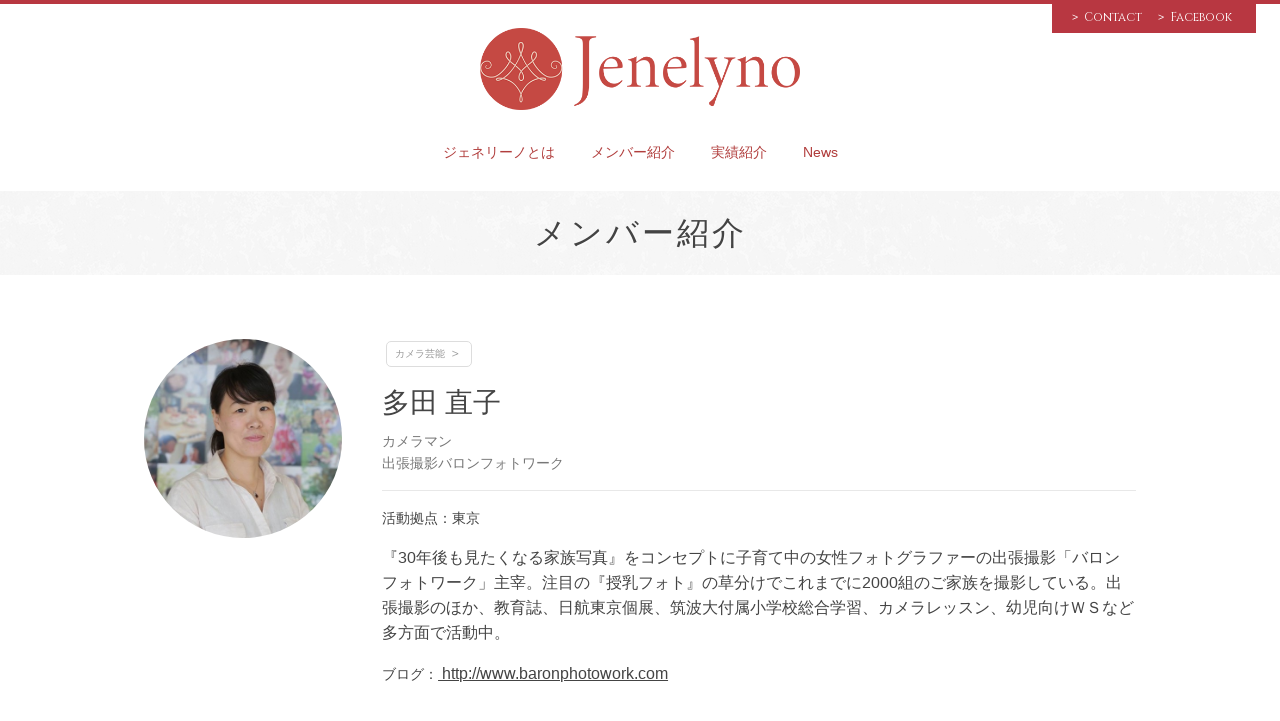

--- FILE ---
content_type: text/html; charset=UTF-8
request_url: https://jene.jp/member/naoko-tada/
body_size: 6595
content:
<!DOCTYPE html>
<html lang="ja">
<head>
<meta charset="utf-8">
<meta name="viewport" content="width=device-width, initial-scale=1.0">
<link rel="stylesheet" type="text/css" media="all" href="https://jene.jp/wp/wp-content/themes/jene/style.css" />
<title>多田 直子 | ジェネリーノ</title>
<link href='https://fonts.googleapis.com/css?family=Cinzel' rel='stylesheet' type='text/css'>
<!-- WordPressのjQueryを読み込ませない -->
<script src="https://code.jquery.com/jquery.min.js"></script>

<script>
// flowup
  $(document).ready(function() {
    $("body").flowUp(".flow", { transalteY: 350, duration: 1 });
  });
</script>
<meta name='robots' content='max-image-preview:large' />
<script type="text/javascript">
/* <![CDATA[ */
window._wpemojiSettings = {"baseUrl":"https:\/\/s.w.org\/images\/core\/emoji\/15.0.3\/72x72\/","ext":".png","svgUrl":"https:\/\/s.w.org\/images\/core\/emoji\/15.0.3\/svg\/","svgExt":".svg","source":{"concatemoji":"https:\/\/jene.jp\/wp\/wp-includes\/js\/wp-emoji-release.min.js?ver=6.5.7"}};
/*! This file is auto-generated */
!function(i,n){var o,s,e;function c(e){try{var t={supportTests:e,timestamp:(new Date).valueOf()};sessionStorage.setItem(o,JSON.stringify(t))}catch(e){}}function p(e,t,n){e.clearRect(0,0,e.canvas.width,e.canvas.height),e.fillText(t,0,0);var t=new Uint32Array(e.getImageData(0,0,e.canvas.width,e.canvas.height).data),r=(e.clearRect(0,0,e.canvas.width,e.canvas.height),e.fillText(n,0,0),new Uint32Array(e.getImageData(0,0,e.canvas.width,e.canvas.height).data));return t.every(function(e,t){return e===r[t]})}function u(e,t,n){switch(t){case"flag":return n(e,"\ud83c\udff3\ufe0f\u200d\u26a7\ufe0f","\ud83c\udff3\ufe0f\u200b\u26a7\ufe0f")?!1:!n(e,"\ud83c\uddfa\ud83c\uddf3","\ud83c\uddfa\u200b\ud83c\uddf3")&&!n(e,"\ud83c\udff4\udb40\udc67\udb40\udc62\udb40\udc65\udb40\udc6e\udb40\udc67\udb40\udc7f","\ud83c\udff4\u200b\udb40\udc67\u200b\udb40\udc62\u200b\udb40\udc65\u200b\udb40\udc6e\u200b\udb40\udc67\u200b\udb40\udc7f");case"emoji":return!n(e,"\ud83d\udc26\u200d\u2b1b","\ud83d\udc26\u200b\u2b1b")}return!1}function f(e,t,n){var r="undefined"!=typeof WorkerGlobalScope&&self instanceof WorkerGlobalScope?new OffscreenCanvas(300,150):i.createElement("canvas"),a=r.getContext("2d",{willReadFrequently:!0}),o=(a.textBaseline="top",a.font="600 32px Arial",{});return e.forEach(function(e){o[e]=t(a,e,n)}),o}function t(e){var t=i.createElement("script");t.src=e,t.defer=!0,i.head.appendChild(t)}"undefined"!=typeof Promise&&(o="wpEmojiSettingsSupports",s=["flag","emoji"],n.supports={everything:!0,everythingExceptFlag:!0},e=new Promise(function(e){i.addEventListener("DOMContentLoaded",e,{once:!0})}),new Promise(function(t){var n=function(){try{var e=JSON.parse(sessionStorage.getItem(o));if("object"==typeof e&&"number"==typeof e.timestamp&&(new Date).valueOf()<e.timestamp+604800&&"object"==typeof e.supportTests)return e.supportTests}catch(e){}return null}();if(!n){if("undefined"!=typeof Worker&&"undefined"!=typeof OffscreenCanvas&&"undefined"!=typeof URL&&URL.createObjectURL&&"undefined"!=typeof Blob)try{var e="postMessage("+f.toString()+"("+[JSON.stringify(s),u.toString(),p.toString()].join(",")+"));",r=new Blob([e],{type:"text/javascript"}),a=new Worker(URL.createObjectURL(r),{name:"wpTestEmojiSupports"});return void(a.onmessage=function(e){c(n=e.data),a.terminate(),t(n)})}catch(e){}c(n=f(s,u,p))}t(n)}).then(function(e){for(var t in e)n.supports[t]=e[t],n.supports.everything=n.supports.everything&&n.supports[t],"flag"!==t&&(n.supports.everythingExceptFlag=n.supports.everythingExceptFlag&&n.supports[t]);n.supports.everythingExceptFlag=n.supports.everythingExceptFlag&&!n.supports.flag,n.DOMReady=!1,n.readyCallback=function(){n.DOMReady=!0}}).then(function(){return e}).then(function(){var e;n.supports.everything||(n.readyCallback(),(e=n.source||{}).concatemoji?t(e.concatemoji):e.wpemoji&&e.twemoji&&(t(e.twemoji),t(e.wpemoji)))}))}((window,document),window._wpemojiSettings);
/* ]]> */
</script>
<style id='wp-emoji-styles-inline-css' type='text/css'>

	img.wp-smiley, img.emoji {
		display: inline !important;
		border: none !important;
		box-shadow: none !important;
		height: 1em !important;
		width: 1em !important;
		margin: 0 0.07em !important;
		vertical-align: -0.1em !important;
		background: none !important;
		padding: 0 !important;
	}
</style>
<link rel='stylesheet' id='wp-block-library-css' href='https://jene.jp/wp/wp-includes/css/dist/block-library/style.min.css?ver=6.5.7' type='text/css' media='all' />
<style id='classic-theme-styles-inline-css' type='text/css'>
/*! This file is auto-generated */
.wp-block-button__link{color:#fff;background-color:#32373c;border-radius:9999px;box-shadow:none;text-decoration:none;padding:calc(.667em + 2px) calc(1.333em + 2px);font-size:1.125em}.wp-block-file__button{background:#32373c;color:#fff;text-decoration:none}
</style>
<style id='global-styles-inline-css' type='text/css'>
body{--wp--preset--color--black: #000000;--wp--preset--color--cyan-bluish-gray: #abb8c3;--wp--preset--color--white: #ffffff;--wp--preset--color--pale-pink: #f78da7;--wp--preset--color--vivid-red: #cf2e2e;--wp--preset--color--luminous-vivid-orange: #ff6900;--wp--preset--color--luminous-vivid-amber: #fcb900;--wp--preset--color--light-green-cyan: #7bdcb5;--wp--preset--color--vivid-green-cyan: #00d084;--wp--preset--color--pale-cyan-blue: #8ed1fc;--wp--preset--color--vivid-cyan-blue: #0693e3;--wp--preset--color--vivid-purple: #9b51e0;--wp--preset--gradient--vivid-cyan-blue-to-vivid-purple: linear-gradient(135deg,rgba(6,147,227,1) 0%,rgb(155,81,224) 100%);--wp--preset--gradient--light-green-cyan-to-vivid-green-cyan: linear-gradient(135deg,rgb(122,220,180) 0%,rgb(0,208,130) 100%);--wp--preset--gradient--luminous-vivid-amber-to-luminous-vivid-orange: linear-gradient(135deg,rgba(252,185,0,1) 0%,rgba(255,105,0,1) 100%);--wp--preset--gradient--luminous-vivid-orange-to-vivid-red: linear-gradient(135deg,rgba(255,105,0,1) 0%,rgb(207,46,46) 100%);--wp--preset--gradient--very-light-gray-to-cyan-bluish-gray: linear-gradient(135deg,rgb(238,238,238) 0%,rgb(169,184,195) 100%);--wp--preset--gradient--cool-to-warm-spectrum: linear-gradient(135deg,rgb(74,234,220) 0%,rgb(151,120,209) 20%,rgb(207,42,186) 40%,rgb(238,44,130) 60%,rgb(251,105,98) 80%,rgb(254,248,76) 100%);--wp--preset--gradient--blush-light-purple: linear-gradient(135deg,rgb(255,206,236) 0%,rgb(152,150,240) 100%);--wp--preset--gradient--blush-bordeaux: linear-gradient(135deg,rgb(254,205,165) 0%,rgb(254,45,45) 50%,rgb(107,0,62) 100%);--wp--preset--gradient--luminous-dusk: linear-gradient(135deg,rgb(255,203,112) 0%,rgb(199,81,192) 50%,rgb(65,88,208) 100%);--wp--preset--gradient--pale-ocean: linear-gradient(135deg,rgb(255,245,203) 0%,rgb(182,227,212) 50%,rgb(51,167,181) 100%);--wp--preset--gradient--electric-grass: linear-gradient(135deg,rgb(202,248,128) 0%,rgb(113,206,126) 100%);--wp--preset--gradient--midnight: linear-gradient(135deg,rgb(2,3,129) 0%,rgb(40,116,252) 100%);--wp--preset--font-size--small: 13px;--wp--preset--font-size--medium: 20px;--wp--preset--font-size--large: 36px;--wp--preset--font-size--x-large: 42px;--wp--preset--spacing--20: 0.44rem;--wp--preset--spacing--30: 0.67rem;--wp--preset--spacing--40: 1rem;--wp--preset--spacing--50: 1.5rem;--wp--preset--spacing--60: 2.25rem;--wp--preset--spacing--70: 3.38rem;--wp--preset--spacing--80: 5.06rem;--wp--preset--shadow--natural: 6px 6px 9px rgba(0, 0, 0, 0.2);--wp--preset--shadow--deep: 12px 12px 50px rgba(0, 0, 0, 0.4);--wp--preset--shadow--sharp: 6px 6px 0px rgba(0, 0, 0, 0.2);--wp--preset--shadow--outlined: 6px 6px 0px -3px rgba(255, 255, 255, 1), 6px 6px rgba(0, 0, 0, 1);--wp--preset--shadow--crisp: 6px 6px 0px rgba(0, 0, 0, 1);}:where(.is-layout-flex){gap: 0.5em;}:where(.is-layout-grid){gap: 0.5em;}body .is-layout-flex{display: flex;}body .is-layout-flex{flex-wrap: wrap;align-items: center;}body .is-layout-flex > *{margin: 0;}body .is-layout-grid{display: grid;}body .is-layout-grid > *{margin: 0;}:where(.wp-block-columns.is-layout-flex){gap: 2em;}:where(.wp-block-columns.is-layout-grid){gap: 2em;}:where(.wp-block-post-template.is-layout-flex){gap: 1.25em;}:where(.wp-block-post-template.is-layout-grid){gap: 1.25em;}.has-black-color{color: var(--wp--preset--color--black) !important;}.has-cyan-bluish-gray-color{color: var(--wp--preset--color--cyan-bluish-gray) !important;}.has-white-color{color: var(--wp--preset--color--white) !important;}.has-pale-pink-color{color: var(--wp--preset--color--pale-pink) !important;}.has-vivid-red-color{color: var(--wp--preset--color--vivid-red) !important;}.has-luminous-vivid-orange-color{color: var(--wp--preset--color--luminous-vivid-orange) !important;}.has-luminous-vivid-amber-color{color: var(--wp--preset--color--luminous-vivid-amber) !important;}.has-light-green-cyan-color{color: var(--wp--preset--color--light-green-cyan) !important;}.has-vivid-green-cyan-color{color: var(--wp--preset--color--vivid-green-cyan) !important;}.has-pale-cyan-blue-color{color: var(--wp--preset--color--pale-cyan-blue) !important;}.has-vivid-cyan-blue-color{color: var(--wp--preset--color--vivid-cyan-blue) !important;}.has-vivid-purple-color{color: var(--wp--preset--color--vivid-purple) !important;}.has-black-background-color{background-color: var(--wp--preset--color--black) !important;}.has-cyan-bluish-gray-background-color{background-color: var(--wp--preset--color--cyan-bluish-gray) !important;}.has-white-background-color{background-color: var(--wp--preset--color--white) !important;}.has-pale-pink-background-color{background-color: var(--wp--preset--color--pale-pink) !important;}.has-vivid-red-background-color{background-color: var(--wp--preset--color--vivid-red) !important;}.has-luminous-vivid-orange-background-color{background-color: var(--wp--preset--color--luminous-vivid-orange) !important;}.has-luminous-vivid-amber-background-color{background-color: var(--wp--preset--color--luminous-vivid-amber) !important;}.has-light-green-cyan-background-color{background-color: var(--wp--preset--color--light-green-cyan) !important;}.has-vivid-green-cyan-background-color{background-color: var(--wp--preset--color--vivid-green-cyan) !important;}.has-pale-cyan-blue-background-color{background-color: var(--wp--preset--color--pale-cyan-blue) !important;}.has-vivid-cyan-blue-background-color{background-color: var(--wp--preset--color--vivid-cyan-blue) !important;}.has-vivid-purple-background-color{background-color: var(--wp--preset--color--vivid-purple) !important;}.has-black-border-color{border-color: var(--wp--preset--color--black) !important;}.has-cyan-bluish-gray-border-color{border-color: var(--wp--preset--color--cyan-bluish-gray) !important;}.has-white-border-color{border-color: var(--wp--preset--color--white) !important;}.has-pale-pink-border-color{border-color: var(--wp--preset--color--pale-pink) !important;}.has-vivid-red-border-color{border-color: var(--wp--preset--color--vivid-red) !important;}.has-luminous-vivid-orange-border-color{border-color: var(--wp--preset--color--luminous-vivid-orange) !important;}.has-luminous-vivid-amber-border-color{border-color: var(--wp--preset--color--luminous-vivid-amber) !important;}.has-light-green-cyan-border-color{border-color: var(--wp--preset--color--light-green-cyan) !important;}.has-vivid-green-cyan-border-color{border-color: var(--wp--preset--color--vivid-green-cyan) !important;}.has-pale-cyan-blue-border-color{border-color: var(--wp--preset--color--pale-cyan-blue) !important;}.has-vivid-cyan-blue-border-color{border-color: var(--wp--preset--color--vivid-cyan-blue) !important;}.has-vivid-purple-border-color{border-color: var(--wp--preset--color--vivid-purple) !important;}.has-vivid-cyan-blue-to-vivid-purple-gradient-background{background: var(--wp--preset--gradient--vivid-cyan-blue-to-vivid-purple) !important;}.has-light-green-cyan-to-vivid-green-cyan-gradient-background{background: var(--wp--preset--gradient--light-green-cyan-to-vivid-green-cyan) !important;}.has-luminous-vivid-amber-to-luminous-vivid-orange-gradient-background{background: var(--wp--preset--gradient--luminous-vivid-amber-to-luminous-vivid-orange) !important;}.has-luminous-vivid-orange-to-vivid-red-gradient-background{background: var(--wp--preset--gradient--luminous-vivid-orange-to-vivid-red) !important;}.has-very-light-gray-to-cyan-bluish-gray-gradient-background{background: var(--wp--preset--gradient--very-light-gray-to-cyan-bluish-gray) !important;}.has-cool-to-warm-spectrum-gradient-background{background: var(--wp--preset--gradient--cool-to-warm-spectrum) !important;}.has-blush-light-purple-gradient-background{background: var(--wp--preset--gradient--blush-light-purple) !important;}.has-blush-bordeaux-gradient-background{background: var(--wp--preset--gradient--blush-bordeaux) !important;}.has-luminous-dusk-gradient-background{background: var(--wp--preset--gradient--luminous-dusk) !important;}.has-pale-ocean-gradient-background{background: var(--wp--preset--gradient--pale-ocean) !important;}.has-electric-grass-gradient-background{background: var(--wp--preset--gradient--electric-grass) !important;}.has-midnight-gradient-background{background: var(--wp--preset--gradient--midnight) !important;}.has-small-font-size{font-size: var(--wp--preset--font-size--small) !important;}.has-medium-font-size{font-size: var(--wp--preset--font-size--medium) !important;}.has-large-font-size{font-size: var(--wp--preset--font-size--large) !important;}.has-x-large-font-size{font-size: var(--wp--preset--font-size--x-large) !important;}
.wp-block-navigation a:where(:not(.wp-element-button)){color: inherit;}
:where(.wp-block-post-template.is-layout-flex){gap: 1.25em;}:where(.wp-block-post-template.is-layout-grid){gap: 1.25em;}
:where(.wp-block-columns.is-layout-flex){gap: 2em;}:where(.wp-block-columns.is-layout-grid){gap: 2em;}
.wp-block-pullquote{font-size: 1.5em;line-height: 1.6;}
</style>
<link rel="https://api.w.org/" href="https://jene.jp/wp-json/" /><link rel="EditURI" type="application/rsd+xml" title="RSD" href="https://jene.jp/wp/xmlrpc.php?rsd" />
<meta name="generator" content="WordPress 6.5.7" />
<link rel="canonical" href="https://jene.jp/member/naoko-tada/" />
<link rel='shortlink' href='https://jene.jp/?p=575' />
<link rel="alternate" type="application/json+oembed" href="https://jene.jp/wp-json/oembed/1.0/embed?url=https%3A%2F%2Fjene.jp%2Fmember%2Fnaoko-tada%2F" />
<link rel="alternate" type="text/xml+oembed" href="https://jene.jp/wp-json/oembed/1.0/embed?url=https%3A%2F%2Fjene.jp%2Fmember%2Fnaoko-tada%2F&#038;format=xml" />
<link rel="icon" href="https://jene.jp/wp/wp-content/uploads/fav.png" sizes="32x32" />
<link rel="icon" href="https://jene.jp/wp/wp-content/uploads/fav.png" sizes="192x192" />
<link rel="apple-touch-icon" href="https://jene.jp/wp/wp-content/uploads/fav.png" />
<meta name="msapplication-TileImage" content="https://jene.jp/wp/wp-content/uploads/fav.png" />

<!-- START - Open Graph and Twitter Card Tags 3.1.1 -->
 <!-- Facebook Open Graph -->
  <meta property="og:locale" content="ja_JP"/>
  <meta property="og:site_name" content="ジェネリーノ"/>
  <meta property="og:title" content="多田 直子"/>
  <meta property="og:url" content="https://jene.jp/member/naoko-tada/"/>
  <meta property="og:type" content="article"/>
  <meta property="og:description" content="『30年後も見たくなる家族写真』をコンセプトに子育て中の女性フォトグラファーの出張撮影「バロンフォトワーク」主宰。注目の『授乳フォト』の草分けでこれまでに2000組のご家族を撮影している。出張撮影のほか、教育誌、日航東京個展、筑波大付属小学校総合学習、カメラレッスン、幼児向けＷＳなど多方面で活動中。"/>
  <meta property="og:image" content="https://jene.jp/wp/wp-content/uploads/多田　直子.jpg"/>
  <meta property="og:image:url" content="https://jene.jp/wp/wp-content/uploads/多田　直子.jpg"/>
  <meta property="og:image:secure_url" content="https://jene.jp/wp/wp-content/uploads/多田　直子.jpg"/>
 <!-- Google+ / Schema.org -->
 <!-- Twitter Cards -->
  <meta name="twitter:title" content="多田 直子"/>
  <meta name="twitter:url" content="https://jene.jp/member/naoko-tada/"/>
  <meta name="twitter:description" content="『30年後も見たくなる家族写真』をコンセプトに子育て中の女性フォトグラファーの出張撮影「バロンフォトワーク」主宰。注目の『授乳フォト』の草分けでこれまでに2000組のご家族を撮影している。出張撮影のほか、教育誌、日航東京個展、筑波大付属小学校総合学習、カメラレッスン、幼児向けＷＳなど多方面で活動中。"/>
  <meta name="twitter:image" content="https://jene.jp/wp/wp-content/uploads/多田　直子.jpg"/>
  <meta name="twitter:card" content="summary_large_image"/>
 <!-- SEO -->
 <!-- Misc. tags -->
 <!-- is_singular -->
<!-- END - Open Graph and Twitter Card Tags 3.1.1 -->
	
</head>
<body class="member-template-default single single-member postid-575" id="page">

<div id="fb-root"></div>
<script>(function(d, s, id) {
  var js, fjs = d.getElementsByTagName(s)[0];
  if (d.getElementById(id)) return;
  js = d.createElement(s); js.id = id;
  js.src = "//connect.facebook.net/ja_JP/sdk.js#xfbml=1&version=v2.5";
  fjs.parentNode.insertBefore(js, fjs);
}(document, 'script', 'facebook-jssdk'));</script>
<header id="header">
<div class="inner">
<div class="logo"><a href="https://jene.jp/"><img src="https://jene.jp/wp/wp-content/themes/jene/images/logo.png" alt="JENELYNO"></a></div>
<a href="#footer-nav" lang="en" class="menu-toggle"><img src="https://jene.jp/wp/wp-content/themes/jene/images/bars.svg"><span>Menu</span></a>
<nav id="global-nav">
<ul id="menu-global" class="menu"><li id="menu-item-177" class="menu-item menu-item-type-post_type menu-item-object-page menu-item-177"><a href="https://jene.jp/about-us/">ジェネリーノとは</a></li>
<li id="menu-item-36" class="menu-item menu-item-type-custom menu-item-object-custom menu-item-36"><a href="https://jene.jp/member/">メンバー紹介</a></li>
<li id="menu-item-24" class="menu-item menu-item-type-post_type menu-item-object-page menu-item-24"><a href="https://jene.jp/works/">実績紹介</a></li>
<li id="menu-item-1114" class="menu-item menu-item-type-custom menu-item-object-custom menu-item-1114"><a href="https://jene.jp/news/">News</a></li>
</ul><ul class="top-sub-nav" lang="en">
<li><a href="https://jene.jp//contact/">Contact</a></li>
<li><a href="https://www.facebook.com/専門職を持つプレミアム主婦のクリエイティブ集団ジェネリーノ-110826145708216/">Facebook</a></li>
</ul>
</nav>
</div>


</header>
<section id="page-main">
<header id="page-header">
<h1>メンバー紹介</h1>
</header>
<div class="inner">
<div class="column-one-long" id="member-profile">
<div class="unit circle-wide"><img src="https://jene.jp/wp/wp-content/uploads/多田　直子-460x460.jpg" class="attachment-member_thumbnail size-member_thumbnail wp-post-image" alt="多田　直子" decoding="async" fetchpriority="high" /></div>
<div class="unit" id="member-text">
<header>
<p class="member-category"><a href="https://jene.jp/genre/media/" rel="tag">カメラ芸能</a></p>
<h2>多田 直子</h2>
<!--職業--> 
<ul>
	<li>カメラマン</li>
	<li>出張撮影バロンフォトワーク</li>
</ul>  </header>
<div>
<dl><dt>活動拠点</dt><dd>東京</dd></dl>
</div>
<p>『30年後も見たくなる家族写真』をコンセプトに子育て中の女性フォトグラファーの出張撮影「バロンフォトワーク」主宰。注目の『授乳フォト』の草分けでこれまでに2000組のご家族を撮影している。出張撮影のほか、教育誌、日航東京個展、筑波大付属小学校総合学習、カメラレッスン、幼児向けＷＳなど多方面で活動中。</p>
<!--ブログURL--> 
                     <dl><dt>ブログ</dt><dd><a href="http://www.baronphotowork.com" target="_blank">
              http://www.baronphotowork.com</a></dd></dl>
  <!--/ブログURL--> 
</div>
</div>
</div>

<ul id="pagenavi" class="inner" lang="en">
<li class="prev"><a href="https://jene.jp/member/ai-tashiro/" rel="next">Prev</a></li>
<li class="next"><a href="https://jene.jp/member/minako-tachibana/" rel="prev">Next</a></li>
</ul>
<nav class="member-nav">
<ul>
<li><a href="https://jene.jp//member/">すべて</a></li>
	<li class="cat-item cat-item-2"><a href="https://jene.jp/genre/food/">食</a>
</li>
	<li class="cat-item cat-item-3"><a href="https://jene.jp/genre/beauty/">美容健康</a>
</li>
	<li class="cat-item cat-item-4"><a href="https://jene.jp/genre/life-fashion/">暮らしファッション</a>
</li>
	<li class="cat-item cat-item-5"><a href="https://jene.jp/genre/mother-business/">ママ自身ビジネス</a>
</li>
	<li class="cat-item cat-item-6"><a href="https://jene.jp/genre/media/">カメラ芸能</a>
</li>
</ul>

</nav>
</section>
<script>
$(".cat-item-5 a").html("ママ自身<br>ビジネス");
$(".cat-item-4 a").html("暮らし<br>ファッション");
</script>
	 <!-- banner -->
<aside class="flow" id="top-banner">
<ul class="column-one-two">
<li class="unit"><a href="http://king.jene.jp/" target="_blank"><img src="https://jene.jp/wp/wp-content/themes/jene/images/king.png" alt="ジェネリーノキング"></a></li>
<li class="unit"><div class="fb-page" data-href="https://www.facebook.com/%E5%B0%82%E9%96%80%E8%81%B7%E3%82%92%E6%8C%81%E3%81%A4%E3%83%97%E3%83%AC%E3%83%9F%E3%82%A2%E3%83%A0%E4%B8%BB%E5%A9%A6%E3%81%AE%E3%82%AF%E3%83%AA%E3%82%A8%E3%82%A4%E3%83%86%E3%82%A3%E3%83%96%E9%9B%86%E5%9B%A3%E3%82%B8%E3%82%A7%E3%83%8D%E3%83%AA%E3%83%BC%E3%83%8E-110826145708216/" data-tabs="timeline" data-width="500" data-height="218" data-small-header="true" data-adapt-container-width="true" data-hide-cover="false" data-show-facepile="false"></div></li>
</ul>
</aside>
<!-- /banner -->

<!-- footer -->
<footer id="footer" class="flow">
<nav id="footer-nav">
<ul id="menu-global-1" class="menu"><li class="menu-item menu-item-type-post_type menu-item-object-page menu-item-177"><a href="https://jene.jp/about-us/">ジェネリーノとは</a></li>
<li class="menu-item menu-item-type-custom menu-item-object-custom menu-item-36"><a href="https://jene.jp/member/">メンバー紹介</a></li>
<li class="menu-item menu-item-type-post_type menu-item-object-page menu-item-24"><a href="https://jene.jp/works/">実績紹介</a></li>
<li class="menu-item menu-item-type-custom menu-item-object-custom menu-item-1114"><a href="https://jene.jp/news/">News</a></li>
</ul></nav>

<!--<ul class="sub-nav">
<li><a href="https://www.facebook.com/jenelyno2016/"><img src="https://jene.jp/wp/wp-content/themes/jene/images/facebook.svg"></a></li>
<li><a href="#"><img src="https://jene.jp/wp/wp-content/themes/jene/images/twitter.svg"></a></li>
<li><a href="#"><img src="https://jene.jp/wp/wp-content/themes/jene/images/instagram.svg"></a></a></li>
<li class="company-logo"><a href="#"><img src="https://jene.jp/wp/wp-content/themes/jene/images/synapse-logo.png"></a></a></li>
<li class="company-logo"><a href="#"><img src="https://jene.jp/wp/wp-content/themes/jene/images/makuake-logo.png"></a></a></li>
</ul>-->

<ul class="sub-nav">
<li><a href="https://jene.jp//terms/">メンバー規約</a></li>
<li><a href="https://jene.jp//contact/">お問合せ</a></li>
</ul>


<small>&copy;ジェネリーノ All rights reserved.</small>
</footer>
<!-- /footer -->

<script src="https://jene.jp/wp/wp-content/themes/jene/js/flowup.js"></script>
<script src="https://jene.jp/wp/wp-content/themes/jene/js/jquery.heightLine.js"></script>
<script>
$("#top-Joinus .height").heightLine({
    minWidth:900
});
</script>
<script>
  (function(i,s,o,g,r,a,m){i['GoogleAnalyticsObject']=r;i[r]=i[r]||function(){
  (i[r].q=i[r].q||[]).push(arguments)},i[r].l=1*new Date();a=s.createElement(o),
  m=s.getElementsByTagName(o)[0];a.async=1;a.src=g;m.parentNode.insertBefore(a,m)
  })(window,document,'script','//www.google-analytics.com/analytics.js','ga');

  ga('create', 'UA-74359138-2', 'auto');
  ga('send', 'pageview');

</script>
</body>

</html>


--- FILE ---
content_type: text/css
request_url: https://jene.jp/wp/wp-content/themes/jene/style.css
body_size: 8307
content:
@charset "UTF-8";

/*
Theme Name: jene
Theme URI: http://www.jene.jp/
Description: Jenelyno
Author: miyoko yamamoto
Author URI:　http://miyoko.ciao.jp/
Version:1.0
*/

/* reset browser defaults */
html, body, div, span, applet, object, iframe, blockquote, pre, a, abbr, acronym, address, big, cite, code, del, dfn, em, font, img, ins, kbd, q, s, samp, strike, strong, sub, sup, tt, var, b, u, i, center, dl, dt, dd, ol, ul, li, fieldset, form, label, legend, table, caption, tbody, tfoot, thead, tr, th, td,figure,address {
  margin: 0;
  padding: 0;
  font-size: 100%;
  vertical-align: baseline;
  border: 0;
  outline: 0;
  background: transparent;
  font-style:normal; }
  
   h1 {
	   font-size:1.125rem;
   }
  
   h2 {
	  font-size:1.5rem;
	  text-align:center;
   }
   h3,
   h2.small {
	   font-size:1.125rem;
   }
   
   h4 {
	   font-size:1rem;
   }
   
   h1,h2,h3,h4 {
	   font-weight:normal;
	   			line-height:1.4;
					    margin-top:0;
   }
  small {
	  font-size:88%;
  }

ol, ul {
  list-style: none; }

blockquote, q {
  quotes: none; }

table {
  border-collapse: collapse;
  border-spacing: 0; }

/* HTML5 display-role reset for older browsers */
article, aside, details, figcaption, figure,
footer, header, hgroup, menu, nav, section {
  display: block; }

ol, ul {
  list-style: none; }

blockquote, q {
  quotes: none; }

blockquote:before, blockquote:after,
q:before, q:after {
  content: '';
  content: none; }

table {
  border-collapse: collapse;
  border-spacing: 0; }
.wrapper img {
	 max-width:100%;
 }
 * {
	 	box-sizing:border-box;
 }



/* general styling */

body {
 font-family:'Helvetica Neue', Helvetica, Verdana, "Hiragino Kaku Gothic ProN","メイリオ", '游ゴシック', 'Yu Gothic', 'YuGothic', sans-serif;
  color: #444;
  line-height:1.6;
	margin:0;
	padding:0;
	border-top:#b83741 solid 4px;
   }
 .inner {
	 width:90%;
	 margin:0 auto; max-width:62rem;
 }
 .box {
	 padding:1.5rem 0 2.5rem;
 }
 

 .text-right {
	 text-align:right;
 }
 .text-center {
	 text-align:center;
 }

/* links */
a:link {
  color: #444;
  outline: none;
  text-decoration: underline; }
  a:visited {
	  color: #666;
  }

a:hover {
  text-decoration: none;
  color:#999;
   }
a:hover img {
	opacity:.8;
}
#menu-global li a,
#footer nav a,
.pagenation a,
.sub-nav a {
	text-decoration:none;
}

/* form cursors */
button[type="submit"],
input[type="submit"] {
  cursor: pointer; }
  
  img {
	  max-width:100%;
  }
:lang(en),#menu-global li span {
font-family: 'Cinzel', serif;
}
.ja {
	font-family: "游明朝", YuMincho, "ヒラギノ明朝 ProN W3", "Hiragino Mincho ProN", "HG明朝E", "ＭＳ Ｐ明朝", "ＭＳ 明朝", serif;
}

.box h2 {
	color:#b13e3d;
}
#page-main .box h2 {
	    color: #555;
}

@media screen and (max-width:56.25em){
	img.pc {
		display:none;
	}
	.sp-only {
		display: none;
	}
}
@media screen and (min-width:56.25em){
	img.mobile {
		display:none;
	}
}

/* ============== column ============== */
[class^="column-"] {
	overflow: hidden;
}
[class^="column-two"] .unit {
	width: 48%;
	margin-left: 4%;
	float: left;
}

[class^="column-two"] .unit:nth-of-type(odd) {
	margin-left: 0;
	clear: both;
}

.column-three .unit {
	width: 30.66666666667%;
	margin-left: 4%;
	float:left;
}

.column-three .unit:nth-of-type(3n+1) {
	margin-left: 0;
	clear: both;
}

/* ======== header ======== */
#header {
	margin:1rem auto 0;
}
#header .logo {
	width:13rem;
	margin:0 0 .75rem;
}
#header #global-nav {
	display:none;
}

a.menu-toggle {
	position:absolute;
	right:1rem;
	top:1.25rem;
	color:#b83741;
	font-size:.625rem;
	text-decoration:none;
	text-align:center;
}
a.menu-toggle span {
	display:block;
}

/* ===== top-about ===== */

#top-about h1,
#top-about h3 {
font-family: "游明朝", YuMincho, "ヒラギノ明朝 ProN W3", "Hiragino Mincho ProN", "HG明朝E", "ＭＳ Ｐ明朝", "ＭＳ 明朝", serif;
}
#top-about h1 {
		    color: #b13e3d;
			font-size:1.25rem;
}
#top-about h1 small {
	display: inline-block;
	margin-bottom: .5rem;
}
#top-about p,
#top-member p {
	font-size:.9375rem;
}

/* ====== top-member  ====== */
.bg-red {
	background:#d04e4a url(images/pattern.png);
	color:#fff;
}

.bg-red h2,
#page-main .bg-red h2 {
	color:#fff;
	text-shadow:1px 1px 1px rgba(0,0,0,.2);
}

#top-member .photo {
	height:15rem;
	background:url(images/member.jpg) repeat-x 0 center;
	background-size:auto 100%;
}

a.button {
	max-width:15rem;
	text-decoration:none;
	background:#fff url(images/chevron-small-red.svg) no-repeat 95% center;
	background-size:1.125rem;
	display:block;
	box-sizing:border-box;
	padding:.75rem 0;
	text-align:center;
font-family: "游明朝", YuMincho, "ヒラギノ明朝 ProN W3", "Hiragino Mincho ProN", "HG明朝E", "ＭＳ Ｐ明朝", "ＭＳ 明朝", serif;
	margin:1.5rem auto 0;
	color: #b13e3d;
	box-shadow: 0 2px 5px 0 rgba(0,0,0,0.16),0 2px 10px 0 rgba(0,0,0,0.12);
	line-height:1.4;
}

a.button:hover {
	box-shadow: 0 5px 8px 0 rgba(0,0,0,0.18),0 4px 15px 0 rgba(0,0,0,0.12);
	color:#d38389;
}

#member-banner {
	font-size:.875rem;
}

.word-break {
	display:inline-block;
}

/*=====  news ======= */


#news ul {
	margin:0 auto;
	padding:0;
	list-style-type:none;
	display:table;
}

#news ul li {
	margin:0 0 1rem;
	overflow:hidden;
}

#news time,
.widget li time {
	color:#999;
	font-size:.625rem;
	width:5rem;
	margin-top:.25rem;
	float:left;
}

#news div {
	overflow:hidden;
}

#news h3 {
	margin:0 0 .5rem;
}


#news p {
	font-size:.75rem;
	margin:0;
	color:#888;
}

#page-main #news ul {
	width:100%;
	max-width:43.75rem;
}
#page-main #news ul li {
	padding-bottom:1.5rem;
	border-bottom:#e0e0e0 dotted 1px;
}

/* ===== top-works ===== */
.scale,
.circle {
    max-width: 8.75rem;
    max-height: 8.75rem;
    overflow: hidden;
		border-radius:50%;
		position: relative;
    z-index: 1;
	margin:0 auto 1rem;
}
.scale img {
    -moz-transition: -moz-transform .3s linear;
    -webkit-transition: -webkit-transform .3s linear;
    -o-transition: -o-transform .3s linear;
    -ms-transition: -ms-transform .3s linear;
    transition: transform .3s linear;
	position: relative;
    z-index: 0;

}
.scale img:hover {
     transform: scale(1.1, 1.1);
    -webkit-transform: scale(1.1, 1.1);
    -moz-transform: scale(1.1, 1.1);
    -o-transform: scale(1.1, 1.1);
}

.top-news,
.bg-gray {
	background:#f7f7f7 url(images/white_wall_hash.png);
}

#top-works h4 {
	margin-bottom:.5rem;
	font-weight:bold;
	text-align:center;
}

#top-works li {
	margin-bottom:1rem;
}

#top-works p {
	font-size:.875rem;
	margin:0;
}

.cell-text {
	padding:1.5rem 5% 2.5rem;
}

#top-about strong {
	border-bottom:dashed 1px #b13e3d;
	padding-bottom:.25rem;
	font-weight:normal;
}

/* ===== join us ===== */

#top-Joinus .unit,
#top-Joinus .unit-long {
	background:#fff;
	border-radius:4px;
	box-sizing:border-box;
	padding:1.5rem;
	color: #555;
	margin-bottom:1.5rem;
	font-size:.875rem;
}


#top-Joinus p.word-line {
	margin-bottom:2rem;
}

#top-Joinus h3 {
	    color: #b13e3d;
		text-align:center;
		margin-bottom:1.25rem;
}

#top-Joinus li {
	background:url(images/icon.png) no-repeat 0 .375rem;
	padding-left:1.25rem;
	background-size:.5rem;
	margin-bottom:.5rem;
}

#top-Joinus img {
display: block;
 margin-left: auto;
 margin-right: auto;
}

#top-Joinus h4 {
	padding:.375rem 0;
	text-align:center;
}

#top-Joinus .unit-long section {
	margin-bottom:1rem;
}

#top-banner {
	width:90%;
	max-width:45rem;
	margin:1.5rem auto;
}

.top-Joinus__info {
	background: #fff;
	    color: #555;
		padding: 1.5rem;
		margin-bottom: 1.5rem;
}


#top-banner li {
	margin-bottom:1rem;
}

.list-box {
	margin:2rem auto 0;
	overflow:hidden;
	line-height:1.4;
}

#first-sentence .list-box {
		padding:1rem;
}

.list-box li {
	display:inline;
	font-size:.875rem;
}
.list-box li:after {
	content:"、";
}
.list-box li:last-child:after {
	content:none;
}

.list-box h4 {
	margin:0;
	font-weight:bold;
}

/* share-button-area */

.share-button-area {
	margin-top:48px;
	margin-top:3rem;
	text-align:right;
}

.share-button-area h4 {
		color: #A6A6A6;
		margin-right:16px;
		font-size:1.125rem;
		font-weight:normal;
}

.share-button-area h4,.share-button-area ul,.share-button-area ul li {
	display:inline-block;
}

.share-button-area ul li img {
	vertical-align:bottom;
}

.share-button-area ul li {
		padding-left:1rem;
}

.widget {
	    border: #ededeb solid 1px;
		padding:1.5rem;
		margin:2rem 0;
}

p.more {
	margin-bottom:0;
}

p.more a,
#pagenavi li a {
		text-decoration:none;
}

.widget li {
	background: url(images/chevron-small-red.svg) no-repeat 0 .25rem;
    background-size: 1.125rem;
	padding-left:1.5rem;
	margin:.5rem 0;
	overflow:hidden;
}
.widget li a {
	overflow:hidden;
	display:block;
}

#footer nav li br {
	display:none;
}

#footer .sub-nav li {
	font-size:.75rem;
	display:inline-block;
	    margin: 0 .5rem 1rem;
}

#footer .sub-nav li.company-logo img{
	height:1.125rem;
}

ul.sub-nav {
	text-align:center;
	margin:1rem 0;
}
ul.sub-nav img {
	height:1.5rem;
}

#footer small {
	font-size:.75rem;
}


@media screen and (max-width:56.25em){
#footer nav li {
	border-bottom:#e1e1e1 solid 1px;
	background:url(images/chevron-small-red.svg) no-repeat 95% center;
	background-size:1rem;
}

#footer-nav {
	margin-bottom:2rem;
}
#menu-global-1 li:first-child {
	border-top:#e1e1e1 solid 1px;
}
#footer nav li a {
	display:block;
	padding:1rem;
}

#footer-nav div {
	margin-top:1rem;
	text-align:center;
}

.responsive-break {
	display:none;
}

#top-banner {
	margin:1.5rem auto;
	text-align:center;
}


#footer small {
	display:block;
	text-align:center;
	margin:.75rem 0;
	font-size:.75rem;
}
#top-Joinus h3 {
	font-size:1rem;
}
#top-Joinus a.button {
	margin-top:0;
}

.inquiry h4 {
	text-align:center;
	margin-bottom:1rem;
}

#top-Joinus h2,
#about-member h2,
#salon-head h2,
#about-salon h2,
#overview h2 {
	font-size:1.25rem;
}
p,
#about-salon h4 {
	font-size:.875rem;
}

.page-id-175 #page-header h1 {
	letter-spacing:-1px;
}

}

/* ==============　下層ページ ============ */
#page-header h1 {
	background:#f7f7f7 url(images/white_wall_hash.png);
	text-align:center;
	padding:1rem;
	font-size:1.25rem;
	margin-bottom:2rem;
	    font-family:  "游明朝", YuMincho, "ヒラギノ明朝 ProN W3", "Hiragino Mincho ProN", "HG明朝E", "ＭＳ Ｐ明朝", "ＭＳ 明朝", serif;
		letter-spacing:3px;
}

#page-header h1 small {
	font-size: .75rem;
}

/* member-list */
#member-list>ul>li {
	text-align:center;
	margin-bottom:.75rem;
}

#member-list li a {
	text-decoration:none;
	display:block;
}

#member-list h3 {
	margin:.25rem 0 .25rem;
	font-size:1rem;
	font-weight:bold;
}

#member-list li ul {
	font-size:.625rem;
	margin:0;
}

.member-nav ul {
	display:table;
	width:100%;
	table-layout:fixed;
	margin-bottom:3rem;
}
.member-nav ul li {
	display:table-cell;
	font-size:.625rem;
	margin:0 .25rem;
	background:#f7f7f7 url(images/white_wall_hash.png);
	vertical-align:middle;
	text-align:center;
	line-height:1.2;
	border-right:#fff solid 2px;
		padding:.875rem .25rem;
}

.member-nav ul li a {
	text-decoration:none;
	display:block;
}

.member-nav ul li[class^="current-"],
.member-nav ul li.current-cat {
	background:#b83741;
}
.member-nav ul li[class^="current-"] a,
.member-nav ul li.current-cat a {
		color:#fff;
}

.pagenation {
	text-align:center;
	margin-top:2rem;
}
.pagenation li {
	display:inline-block;
	margin:0 .625rem;
}

.pagenation li.active {
	color:#b83741;
	font-weight:bold;
}
#member-list .scale {
	margin-bottom:.5rem;
}

/* member-profile */


.circle-wide img,
.circle-wide img[class*="attachment-"],
.circle-wide img[class*="wp-image-"] {
	border-radius:50%;
	width:100%;
	max-width:12.5rem;
}

.circle-wide {
	text-align:center;
}


/* ========= member ========= */
#member-text dt,#member-text dd{
	display:inline;
	word-break: break-all;
}

#member-text dt,#member-text div {
	font-size:.875rem;
}
#member-text dt:after {
	content:"：";
}
#member-text header h2 {
	margin:0 0 .5rem;
	font-family: "游明朝", YuMincho, "ヒラギノ明朝 ProN W3", "Hiragino Mincho ProN", "HG明朝E", "ＭＳ Ｐ明朝", "ＭＳ 明朝", serif;
text-align:left;

}

#member-text header {
	margin:0 0 1rem;
	padding-bottom:1rem;
	border-bottom:#e8e8e8 solid 1px;
}

#member-text header ul {
	font-size:.875rem;
	color:#777;
}

#member-text p.member-category {
	margin:0 .25rem 1rem;
	font-size:.625rem;
	border:1px solid #ddd;
	padding:.25rem .5rem;
	display:inline-block;
	border-radius:5px;
}

#member-text p.member-category a {
	color:#999;
	text-decoration:none;
	background:url(images/chevron-small-gray.svg) no-repeat right center;
	padding-right:1.125rem;
	background-size:1rem;
}

#member-text p.member-category:hover {
	box-shadow: 0 2px 5px 0 rgba(0,0,0,0.16),0 2px 5px 0 rgba(160,160,160,.1);
}

/* pagenavi */
#pagenavi {
	overflow:hidden;
	margin:2rem auto;
}
#pagenavi li {
	width:50%;
	float:left;
	background:url(images/chevron-left-red.svg) no-repeat 0 center;
	background-size:1rem;
	padding-left:1.25rem;
}
#pagenavi li.next,
p.more {
	text-align:right;
	background:url(images/chevron-small-red.svg) no-repeat right center;
	background-size:1rem;
	padding-right:1.25rem;
}

#pagenavi li.next {
		float:right;
}

#facebook {
	text-align:center;
	margin:3rem 0 0;
}

/* entry */
.entry {
	width:90%;
	margin:0 auto;
	max-width:43.75rem;
		line-height:1.7;
}

.entry h2 {
	text-align:left;
	line-height:1.4;
}

.entry header div {
	font-size:.75rem;
	margin-bottom:.5rem;
	color:#999;
}

.entry header {
	margin-bottom:2rem;
}

/* ========= works-all ======== */


#works-all section {
	padding:1.5rem 0;
	margin:1.5rem 0;
}

#works-all section:first-child {
	padding-top:0;
	margin-top:0;
}

#works-all h3 {
	font-size:1.25rem;
	margin-bottom:.5rem;
}

#works-all p,
#works-all li {
	font-size:.875rem;
	line-height:1.7;
}

#page-main p.sub-info {
	color:#999;
	margin:0 0 1rem;
	font-size:.75rem;
}

#works-all img {
	margin-bottom:.75rem;
}

.inquiry {
	padding:1rem;
	border-radius:2px;
	margin:2rem auto;
}


.inquiry p,
#overview p {
	font-size:.875rem;
}

/* overview */
#overview .bg-gray {
	padding:1.5rem;
	border-radius:3px;
}

#overview section {
	margin-top:1rem;
	line-height:1.7;
}
#overview section h3 {
	text-align:center;
	margin:0 0 1.5rem;
}

/* === about === */
.hirogari {
	text-align:center;
	margin:2rem 0 2rem;
}
#member-type h2 {
	color:#555;
	margin-bottom:1.75rem;
}

#member-type section:first-child {
	margin-bottom:2rem;
}

hr.style-two {
    border: 0;
    height: 1px;
    background-image: -webkit-linear-gradient(left, rgba(0,0,0,0), rgba(0,0,0,0.2), rgba(0,0,0,0));
    background-image:    -moz-linear-gradient(left, rgba(0,0,0,0), rgba(0,0,0,0.2), rgba(0,0,0,0));
    background-image:     -ms-linear-gradient(left, rgba(0,0,0,0), rgba(0,0,0,0.2), rgba(0,0,0,0));
    background-image:      -o-linear-gradient(left, rgba(0,0,0,0), rgba(0,0,0,0.2), rgba(0,0,0,0));
}

#member-type small {
	display:block;
	color:#666;
	font-weight:bold;
	text-align:center;
}

#member-type h3 {
	text-align:center;
	margin-bottom:1.25rem;
}
#member-type p,
#about-member .inner>p {
	font-size:.875rem;
		line-height:1.8;
}

#member-type footer {
	padding-top:1.5rem;
	text-align:center;
}
#member-type footer p {
	margin-top:1.5rem;
}

#about-member header p {
	text-align:center;
	margin:0;
}

#about-member header h2 {
	margin:0 0 .25rem;
}

#about-member header {
	margin-bottom:1.5rem;
	text-shadow: 1px 1px 1px rgba(0,0,0,.2);
}

#map1{ width:100%;height:20rem; border:#fff solid 3px; }

#office p {
	margin:0;
	font-size:.875rem;
}

#office h3 {
	margin:0;
}

#office {
	overflow:hidden;
	margin-bottom:1rem;
}

#about-member figure {
	margin:2rem 0;
}

/* media */
#media {
	margin:2rem 0 0;
	font-size:.875rem;
	border:#ededeb solid 2px;
	padding:1rem;
}
#media img {
	height:9rem;
	display:block;
	margin:0 auto .5rem;
}

#media p {
	margin:0;
}

#media li {
	margin-bottom:1rem;
}

#media small {
	display:inline-block;
	padding:.125rem .5rem;
	font-size:.75rem;
	margin-bottom:.5rem;
}

#staff {
 color: #9a9a9a;
 margin:3rem auto;
padding: 3rem 0;
}


#staff small {
	font-size:.625rem;
}
#staff ul,#staff li {
	font-size:.875rem;
	font-weight:normal;
}
#staff h5 {
	margin:0 0 .5rem;
	font-size:.875rem;
	font-weight:normal;
}

#staff div {
	margin-bottom:1rem;
	padding: 0 3%;
}

.white-bg-headding span {
	background:#fff;
	padding:.5rem 2rem;
	border-radius:2rem;
	display:inline-block;
	border:#eee solid 1px;
}

#representative {
	margin:2rem auto 3rem;
}
#representative header {
	text-align:center;
	font-size:.75rem;
}

#representative h2,
#representative header p {
	margin:0;
}
#representative .circle-wide {
	margin-bottom:1rem;
}

.border-text {
	border:#ddd solid 1px;
	display:inline-block;
	padding:.25rem .5rem;
	line-height:1;
}

#representative header p.border-text {
		margin-bottom:.5rem;
}

.aligncenter {
    display: block;
    margin: 0 auto;
}
.alignright { float: right; }
.alignleft { float: left; }
 
img[class*="wp-image-"],
img[class*="attachment-"] {
    height: auto;
    max-width: 100%;
}
.entry-inn {
	overflow:hidden;
}
p.wp-caption-text {
	color:#999;
	font-size:.75rem;
	margin:.5rem 0;
}

.caption {
font-size:.75rem;	
}

/* post-categories */
ul.post-categories,.post-categories li {
	display:inline-block;
}
ul.post-categories {
	margin-left:1rem;
}
.post-categories li:before {
	content:"、";
}
.post-categories li:first-child:before {
	content:none;
}

/* ===== salon ===== */
#salon-head {
	margin-bottom:2rem;
}
#salon-head h2 {
	margin-top:1rem;
	    color: #b13e3d;
}
#about-salon section {
	margin:1.5rem 0;
}

#about-salon ol>li {
	margin-bottom:1.5rem;
}

#about-salon ul,
#works-all ul {
	padding-left:1.5rem;
	list-style-type:disc;
}

#about-salon {
	font-size:.875rem;
}


#facilitator p {
	font-size:.75rem;
}

#about-salon h3 {
	text-align:center;
}

#salon-tokuten .unit:first-child {
	margin-bottom:1rem;
}

#salon-tokuten img {
	width:5rem;
	float:left;
	margin-right:1rem;
	border:#fff solid 1px;
}
#salon-tokuten .unit div {
	overflow:hidden;
}
#salon-tokuten p {
	margin-top:0;
	overflow:hidden;
}

/* salon-tokuten-tsuika */
#tokuten-in {
	text-align:center;
}
#tokuten-in h3 {
	    background: #fff;
    padding: .5rem 2rem;
    border-radius: 2rem;
    display: inline-block;
	color: #b13e3d;
	    font-size: 1rem;
}
#tokuten-in h3 span {
	display:inline-block;
}

.chui {
	margin:2rem auto;
	font-size:.75rem;
}

#facilitator small {
	display:block;
	font-size:.75rem;
}


#facilitator h3 {
	line-height:1.5;
	border-left:#555 solid 4px;
	padding-left:1rem;
}

#facilitator .unit {
	margin-bottom:1.5rem;
}

/* terms */
#terms p,
#terms ul li {
	font-size:.875rem;
}

ul.disc {
	list-style-type:disc;
	padding-left:1rem;
}

#page-main #terms h2 {
	font-size:1.125rem;
	text-align:left;
	background: #f7f7f7 url(images/white_wall_hash.png);
	padding:.5rem 1rem;
	margin-bottom:1.5rem;
}
#page-main #terms h3 {
	font-weight:bold;
	font-size:.875rem;
}
#terms section {
	margin-bottom:1.75rem;
}


#page-404 div {
	display:table;
	margin:0 auto;
}
#page-404 div section {
	margin:1.5rem 0;
}

#page-404 div ol {
	list-style-type:decimal;
	padding-left:1.5rem;
	font-size:.875rem;
}

#page-404 div ol:first-child {
	margin-bottom:1.5rem;
}

/* =================================================================================*/
@media screen and (min-width:37.5em){
/* 600px */

 .box {
	 padding:3rem 0 4rem;
 }
 
    h2 {
	  font-size:2rem;
   }
   
   
   #top-about h1 {
			font-size:1.7rem;
}

#page-main h2 {
	  font-size:1.75rem;
   }
   #page-main h2.small {
	  font-size:1.5rem;	
	}
.responsive-break-re {
	display:none;
}
   
/* ======== header ======== */
#header {
	margin:1.5rem auto;
}

#header .logo {
	width:16rem;
margin:0 auto .75rem;
}

.top-sub-nav {
	display:none;
}

/* top-works */

#top-works li {
    margin-bottom: 2.5rem;
}

#top-works li p {
	overflow:hidden;
}



/* ============== column ============== */
/* column */
.column-two-three .unit {
	width: 30.66666666667%;
	margin-left: 4%;
}
.column-two-three .unit:nth-of-type(odd) {
	margin-left: 4%;
	clear: none;
}

.column-two-three .unit:nth-of-type(3n+1) {
	margin-left: 0;
	clear: both;
}

[class^="column-one-two"] .unit {
	width: 48%;
	margin-left: 4%;
	float: left;
}
[class^="column-one-two"] .unit:nth-of-type(odd) {
	margin-left: 0;
	clear: both;
}

.column-one-four .unit {
	width: 22%;
	margin-left: 4%;
	float: left;
}
.column-one-four .unit:nth-of-type(odd) {
	margin-left: 4%;
	clear: none;
}

.column-one-four .unit:nth-of-type(4n+1) {
	margin-left: 0;
	clear: both;
}

/* ==============　下層ページ ============ */
#page-header h1 {
	font-size:1.5rem;
	margin-bottom:4rem;
	text-shadow:1px 1px 2px #fff;
}

.member-nav ul {
	display:table;
	max-width:40rem;
	table-layout:fixed;
	margin:0 auto 4rem;
}
.member-nav ul li {
	padding:1rem;
	
}
.member-nav ul li:hover {
	opacity:.7;
}

#member-list>ul>li {
		margin-bottom:2rem;
}

.pagenation {
    margin-top: 4rem;
	font-size:1.125rem;
}

#member-text header h2 {
	font-size: 1.75rem;
}
#member-list li ul {
	font-size:.75rem;
}


.list-box h4 {
	display:inline-block;
	padding-right:.5rem;
	float:left;
}
.list-box ul {
	overflow:hidden;
}

#banner {
	text-align:center;
}

#banner ul {
	margin-top:2rem;
}

#banner textarea {
	font-size:.75rem;
	width:100%;
	height:auto;
	max-width:37.5rem;
	margin:.5rem auto;
	display:block;
	border:#ccc solid 1px;
	overflow:auto;
}

#banner li {
	margin-bottom:3rem;
}

/* ========= works-all ======== */


#works-all section:first-child {
	padding-top:0;
	margin-top:0;
}

#works-all h3 {
	font-size:1.5rem
}

.works-image {
	width:36%;
	float:right;
	margin-left:4%;
}
.works-image+p {
	margin-top:0;
}

.inquiry h4 {
	font-size:1.125rem;
}

.inquiry h4,
.inquiry p {
	margin:0;
}

/* about */
#staff h5 {
	display:inline-block;
}

#staff>div {
	display:table;
	table-layout:fixed;
	width:100%;
	max-width:50rem;
	margin:0 auto;
}

#staff .cell {
	display:table-cell;
}

/* ===== salon ===== */
#salon-head {
	text-align:center;
	margin-bottom:4rem;
}
#salon-head p {
	margin-bottom:3rem;
}
#salon-head h2 {
	font-size:1.5rem;
}
#about-salon .large {
	font-size:1rem;
}
#facilitator p {
	font-size:.875rem;
}
#facilitator .unit {
	margin-bottom:0;
}



}
/* =================================================================================*/
@media screen and (min-width:50em){

	/* 800px */
 
	/* ======= header ====== */
	
	#header .logo {
		width:25rem;
		margin-bottom:2rem;
	}
	
	#global-nav {
	margin:1.5rem 0 2rem;
}

.top-sub-nav {
	display:block;
}
#top-works h4 {
	text-align:left;
}

	
	/* ===== top-about ===== */
#top-about {
	padding:3rem 0 4rem;
}
#top-about h1 {
	margin-bottom:2rem;
}
#top-about {
	position:relative;
	width:100%;
	overflow:hidden;
}

#top-about p {
		line-height:1.7;
}

.headding-wrap {
    margin: 1rem 0;
}

/* ====== top-member  ====== */
#top-member {
	display:table;
	width:100%;
}

#top-member .cell {
	width:50%;
	vertical-align:top;
}
.cell {
	display:table-cell;
}

.cell-text {
    padding: 3rem 5% 0;
}

#top-member .photo {
	height:28rem;
	background:url(images/member.jpg) repeat-x 0 center;
	background-size:auto 100%;
}

#top-member p {
	margin:0 auto 1rem;
	width:80%;

}
#top-member .cell {
	position:relative;
}

#top-member .cell-text .bt {
	position:absolute;
	bottom:4rem;
	width:100%;
}



/* ==== works ====== */
#top-works .circle {
	margin:0 2rem 0 0;
	float:left;
}

#top-works ul {
	margin-bottom:3rem;
}


/* ==== Join us ====== */
.word-line {
	width:40rem;
	margin-left:auto;
	margin-right:auto;
}

#footer .sub-nav li img{
	height:1.75rem;
}



	/* ============== column ============== */
.column-two-four .unit,
.column-one-two-four .unit {
	width: 22%;
	margin-left: 4%;
	float: left;
}
.column-two-four .unit:nth-of-type(odd),
.column-one-two-four .unit:nth-of-type(odd),
.column-one-two-three .unit:nth-of-type(odd) {
	margin-left: 4%;
	clear: none;
}

.column-two-four .unit:nth-of-type(4n+1),
.column-one-two-four .unit:nth-of-type(4n+1) {
	margin-left: 0;
	clear: both;
}

.column-one-two-three .unit,
.column-one-three .unit {
	width: 32%;
	margin-left: 2%;
	float: left;
}

.column-one-two-three .unit:nth-of-type(3n+1),
.column-one-three .unit:nth-of-type(3n+1) {
	margin-left: 0;
	clear: both;
}
.column-one-long  .unit:first-child {
	float: left;
	margin-right:4%;
	width:20%;
}
.column-one-long  .unit:last-child {
	overflow:hidden;
}

#school-list .column-one-two-three .unit {
	width:28.66666666667%;
}
#school-list .column-one-two-three .unit:nth-of-type(3n) {
	width: 34.66666666667%;
}

.column-one-one-two .unit {
	width: 48%;
	margin-left: 4%;
	float: left;
}
.column-one-one-two .unit:nth-of-type(odd) {
	margin-left: 0;
	clear: both;
}

/* ==============　下層ページ ============ */
#page #header .logo {
    margin-bottom: 0;
	    width: 20rem;
}
#page-header h1 {
	font-size:2rem;
	padding:1.25rem 0;
}

.entry header {
	margin-bottom:2.5rem;
}
/* === about === */
.hirogari {
	margin-bottom:4rem;
}

#representative {
	margin-top:4rem;
}

#representative header,
#representative header h2 {
	text-align:left;
}

#office h3 {
	font-size:1.5rem;
}
#office p {
	margin:1rem 0;
}
#member-type footer p {
	margin-top:2rem;
}

/* media */
#media {
	padding:1.5rem;
}
#media li {
	margin-bottom:0;
}

/* ===== salon ===== */
#salon-head h2 {
	font-size:1.75rem;
	margin-top:1.75rem;
}
#about-salon h3 {
	width:15rem;
	float:left;
	margin-right:3rem;
}
#about-salon h3 span {
	width:15rem;
	box-sizing:border-box;
}
#about-salon section,
#about-salon ol {
	overflow:hidden;
}
#about-salon section {
	margin:3rem 0 2rem;
}
#about-salon section:last-child {
	margin-bottom:0;
}
#about-salon h2 {
	margin-bottom:3.5rem;
}

#salon-tokuten img {
	width:8.5rem;
	margin-right:1.5rem;
}
#facilitator h2 {
	margin-bottom:2rem;
}

/* overview */
#overview .bg-gray {
	padding:2.5rem;
	border-radius:3px;
}
#tokuten-in h3 {
	font-size:1.125rem;
}

#page-header h1 small {
	font-size: 1.25rem;
}

}

/* =================================================================================*/
@media screen and (min-width:56.25em){

	/* 900px */
	/* ======= header ====== */
.nav-contact {
	border:#e7e4e3 solid 1px;
	padding:.25rem 1.5rem .25rem .875rem;
	background:url(images/chevron-small-right.svg) no-repeat 95% center;
	background-size:1rem;
}
#global-nav li a.nav-contact {
    color: #7e7e7e;
	font-size:1rem;
}
#global-nav li a.nav-contact:hover {
    color: #4b4b4b;
}

#top-about .inner div {
	width:48%;
}

#top-about figure {
	position:absolute;
	left:34%;
	top:10%;
}
#top-about figure img {
	width:49.75rem;
	max-width:auto;
	position:relative;
	left:10rem;
}

/* ====== global ====== */
#header #global-nav {
	display:block;
	margin:1.5rem 0;
}

#menu-global {
	display:table;
	/* width:100%;
	 table-layout:fixed; */
	 margin:0 auto;
}
#menu-global li {
 display:table-cell;
	vertical-align:middle;
	font-size:.875rem;
	padding:0 1.125rem .25rem;
	
}
.top-sub-nav li {
	display:inline-block;
	font-size:.9375rem;	
}

/* #menu-global li {
		margin:0 1.5rem .25rem;
} */
.top-sub-nav li {
	margin-right:.5rem;
}

.top-sub-nav {
	position:absolute;
	top:0;
	right:1.5rem;
	background:#b83741;
	padding:.25rem 1rem;
}

#global-nav .top-sub-nav li a {
	color:#fff;
	text-decoration:none;
	font-size:.75rem;
	padding-left:1rem;
	background:url(images/chevron-small-right.svg) no-repeat 0 center;
	background-size:.875rem;
}
#global-nav .top-sub-nav li a:hover {
	color:#fff;
	opacity:.7;
}

header #global-nav li a {
	color:#b13e3d;
}
#global-nav li a:hover {
	color:#625050;
}

#menu-global {
	text-align:center;
}

.menu-toggle {
	display:none;
}

/*　======　footer-nav　=======*/
#footer-nav {
	font-size:.75rem;
}
#footer-nav #menu-global-1 a {
	background:url(images/chevron-small-gray.svg) no-repeat 0 center;
	background-size:.75rem;
	padding-left:1rem;
}
#footer {
	text-align:center;
	padding:3rem 0;
}

#footer li {
	text-align:center;
}

#footer ul {
	margin:0 0 1rem;
}
#footer li {
	display: inline-block;
    margin: 0 .75rem 1rem;
}


#top-banner {
	text-align:center;
	margin:4rem auto 0;
}


#footer a:hover {
	opacity:.7;
}


/* ==== top-member ==== */
#top-member .photo {
	height:24rem;
	background:url(images/member.jpg) repeat-x 0 center;
	background-size:auto 100%;
}

.column-one-one-three .unit {
	width: 32%;
	margin-left: 2%;
	float: left;
}
.column-one-one-three .unit-long {
	width:66%;
	float: left;
}

#top-Joinus .unit-long {
	overflow:hidden;
}
#top-Joinus .unit-long section {
	width: 46%;
	float:left;
}
#top-Joinus .unit-long section+section {
	float:right;
}

.column-one-one-three .unit:nth-of-type(3n+1) {
	margin-left: 0;
	clear: both;
}

.top-Joinus__info {
		padding: 3rem;
}

.top-Joinus__info h3 {
	font-size:1.25rem;
}


#page-main {
	margin-bottom:6rem;
}

.inquiry {
	overflow:hidden;
	padding:1.5rem;
}

.inquiry div {
	width:76%;
	float:left;
}

.inquiry a {
	width:20%;
	float:right;
	margin-top:0;
}




}

/* =================================================================================*/
@media screen and (min-width:60em){

	/* 960px */
	/*　#menu-global li {
	border-right:#f8ebec solid 1px;
}
#menu-global li:last-child {
	border:none;
}
*/
}

/* =================================================================================*/
@media screen and (min-width:68em){
#top-about figure {
	position:absolute;
	left:40%;
}
}

/* =========================================== slider ================= */

#slideArea {
    position: relative;
    overflow: hidden;
}

#slideArea .bx-wrapper {
    position: relative;
    margin: 0;
    padding: 0;
    *zoom: 1;
    -ms-touch-action: pan-y;
    touch-action: pan-y;
}
#slideArea .bx-wrapper img {
    max-width: 52rem;
    width: 100%;
    height: auto;
    display: block;
    margin: 0 auto;
}
#slideArea .bxslider {
    width: 100%;
    margin: 0;
    padding: 0;
}
#slideArea ul.bxslider {
    list-style: none;
}

#slideArea ul.bxslider li {
	overflow:hidden;
}
#slideArea .bx-viewport {
    -webkit-transform: translatez(0);
}
#slideArea .bx-wrapper .bx-viewport {
    max-width: 54rem !important;
    width: 100%;
    margin: 0 auto !important;
    overflow: visible !important;
    height: auto;
}

#slideArea .bx-wrapper .bx-loading {
    min-height: 3.125rem;
    background: url(images/bx_loader.gif) center center no-repeat #fff;
    height: 100%;
    width: 100%;
    position: absolute;
    top: 0;
    left: 0;
    z-index: 2000;
}

#slideArea .bx-wrapper .bx-prev {
    left: 0;
    background: url(images/arrow-left.svg) no-repeat 0 0;
    background-size: 2rem 2rem;
}
#slideArea .bx-wrapper .bx-prev:hover,
#slideArea .bx-wrapper .bx-prev:focus {
    opacity: 0.5;
}
#slideArea .bx-wrapper .bx-next {
    right: 0;
    background: url(images/arrow-right.svg) no-repeat 0 0;
    background-size: 2rem 2rem;
}
#slideArea .bx-wrapper .bx-next:hover,
#slideArea .bx-wrapper .bx-next:focus {
    opacity: 0.5;
}
#slideArea .bx-wrapper .bx-controls-direction a {
    position: absolute;
    top: 50%;
    margin-top: -1rem;
    outline: 0;
    width: 2rem;
    height: 2rem;
    text-indent: -9999px;
    z-index: 200;
}
@media screen and (max-width:768px) {
    #slideArea .bx-wrapper .bx-prev,
    #slideArea .bx-wrapper .bx-next {
        background-size: 1.25rem 1.25rem;
    }
    #slideArea .bx-wrapper .bx-controls-direction a {
        margin-top: -.625rem;
        width: 1.25rem;
        height: 1.25rem;
    }
}


#slideArea .bx-wrapper .bx-controls-direction a.disabled {
    display: none;
}
.bx-wrapper .bx-loading{  min-height:3.125rem;   background:url('images/bx_loader.gif') center center no-repeat #fff;  height:100%;  width:100%;  position:absolute;  top:0;  left:0;  z-index:2000}
.bx-wrapper .bx-pager{ display:none}
.bx-wrapper .bx-controls-auto{display:none}
.bx-wrapper .bx-caption{display:none}


/* ======================================

	 Trust Form Style

====================================== */

#page-main div#trust-form.contact-form-input table td,
#page-main div#trust-form.contact-form-input table th {
    border-bottom: none;
	font-weight:normal;
	display:block;
	padding:0;
}
#page-main div#trust-form.contact-form-input table,
#page-main div#trust-form.contact-form-input table tr,
#page-main div#trust-form.contact-form-input table tbody {
	display:block;
}
#page-main div#trust-form.contact-form table tr {
	padding:.625rem 0;
}
#page-main div#trust-form.contact-form table tr:hover{
	background: none;
}
#page-main div#trust-form.contact-form table div{
	padding:0 0 .25rem;
}


#page-main div#trust-form.contact-form span.require {
    margin-left:.5rem;
    color: #fff;
	background: #999;
	padding:.25rem .75rem;
	border-radius:3px;
	font-size:.625rem;
}

#page-main div#trust-form.contact-form div.error {
    color: #b13e3d;
}


input[type="text"], input[type="email"], input[type="tel"], textarea {
    width: 100%;
    font-size: 1rem;
    border: #ccc solid 1px;
    padding: .625rem;
    background: #fff;
    box-sizing: border-box;
	width:100%;
}

textarea {
	height:8rem;
}

#trust-form input[type="submit"] {
    display: inline-block;
    background: #b13e3d;
    padding: .5rem 1rem;
    font-size: 1.125rem;
    color: #fff;
    border: none;
    width: 10rem;
    margin: 3rem .5rem 0;
	border-radius:3px;
	box-shadow: 0 2px 5px 0 rgba(0,0,0,0.16),0 2px 10px 0 rgba(0,0,0,0.12);
}

#trust-form input[type="submit"]:hover {
	box-shadow: 0 5px 8px 0 rgba(0,0,0,0.18),0 4px 15px 0 rgba(0,0,0,0.12);
	opacity:.9;
}

div#trust-form.contact-form-confirm input[type="submit"]:first-child {
	background: #999;
}

div#trust-form.contact-form-confirm th {
	width:6rem;
}
#page-main  div#trust-form.contact-form-confirm table th div {
	padding-right:1rem;
}

input:focus, textarea:focus {
    outline: none;
    background: #f9f9f9;
}
input:-webkit-autofill {
    -webkit-box-shadow: 0 0 0px 1000px #f9f9f9 inset;
}


@media only screen and (max-width:600px){
	#page-main  div#trust-form table{
		margin: 2em auto;
		border: none;		
	}
	#page-main div#trust-form table th,
	#page-main div#trust-form table td{
		padding: 0;
		float: none;
		clear: none;
	}
	#page-main div#trust-form table th{
		background: none;
	}
	div#trust-form table ul li{
		line-height: 3.5em;
	}
	div#trust-form.contact-form table tr:hover{
	background: #fff;
}

}
@media screen and (min-width:50em){
/*#page-main input.short {
	width:60%;
}*/
div#trust-form.contact-form-confirm table th {
	width:8rem;
}
}

.about-text {
	text-align: center;
	margin: 2rem 0;
}
@media screen and (min-width:50em){
	.about-text {
		text-align: center;
		margin: 2rem 0 4rem;
	}
	}


/* ==== generation-head ==== */
#generation-head h2,
#page-main #generation-adults h2,
#page-main #generation-students h2 {
	color: #00442d;
}
#generation-head h2 {
	line-height: 1.6;
}

#page-main #generation-adults h2 span,
#page-main #generation-students h2 span {
	background: #00442d;
	color: #fff;
	font-size: 88%;
	padding: .25rem .5rem;
	display: inline-block;
	margin-top: .5rem;
}

.generation__item h3 {
	background: #f7f7f7 url(images/white_wall_hash.png);
	display: -webkit-flex;
display: flex;
-webkit-align-items:flex-start;
align-items:flex-start;
	line-height: 1.6;
	padding: .5rem 1rem;
/*	border-bottom: 2px solid #00442d;*/
}

#generation-students .generation__item h3 {
	background: #fff;
	border: 1px solid #eee;
}
.generation__item__num {
	font-size: 2rem;
	font-family: 'Cinzel', serif;
	margin-right: 1rem;
	background: #00442d;
	color: #fff;
	line-height: 1;
	padding: .5rem 1rem .375rem;
}
.generation__item__hedding {
	flex-grow: 2;
}

.generation__item {
	margin-bottom: 3rem;
}

.generation__borderbox {
	border: 1px solid #aaa;
	padding: 1rem;
}
.generation__borderbox :first-child {
	margin-top: 0;
}
.generation__borderbox :last-child {
	margin-bottom: 0;
}

#generation-message h3 {
	margin-bottom: 1.5rem;
}

#generation-message p {
	line-height: 2;
}

#howtouse h3::before {
    border-top: 2px solid #00442d;
    width: 1.25rem;
/*    border-radius: 1rem;*/
    margin-right: 1rem;
    content: "";
	display: inline-block;
	position: relative;
	top: -5px;
}

#howtouse {
	margin-bottom: 3rem;
}

h3.generation-adults__price {
	line-height: 1.8;
	margin-bottom: 1.5rem;
}

@media screen and (min-width:50em){
	#generation-message h3 {
	margin-bottom: 2rem;
}

.generation__item h3 {
-webkit-align-items:center;
align-items:center;
}

h3.generation-adults__price {
	margin-bottom: 2rem;
}
	}


/* ===== question ==== */

#faq dt,
#faq dd {
	padding:1rem 1rem 1rem 3.5rem;
	position:relative;
}

#faq dt:before,
#faq dd:before {
    content: "Q";
    position: absolute;
    left: .5rem;
    top: .75rem;
    color: #fff;
    background: #00442d;
    font-size: 1rem;
    width: 2rem;
    height: 2rem;
    text-align: center;
/*    border-radius: 50%;*/
    line-height: 2rem;
    box-sizing: border-box;
}
#faq dt {
/*	font-weight:bold;*/
	color:#00442d;
	background: #f7f7f7 url(images/white_wall_hash.png);
}

#faq dd:before {
	content: "A";
/*	background:#ccc;*/
}

.generation__button a,
.single-button a {
	background:#00442d url(images/chevron-small-right.svg) no-repeat 95% center;
    background-size: 1.25rem;
	display: block;
	width: 90%;
	margin: 0 auto 1rem;
	color: #fff;
	box-shadow: 0 2px 5px 0 rgba(0,0,0,0.16), 0 2px 10px 0 rgba(0,0,0,0.12);
	text-decoration: none;
	padding: .875rem;
	text-align: center;
}

.single-button {
	margin-top: 3rem;
}
.single-button a {
	max-width:24rem;
}

.generation__buttonwrap {
	margin-top: 3rem;
}
.generation__button a:hover {
	opacity: .7;
}
@media screen and (min-width:50em){
.generation__button {
	display: -webkit-flex;
display: flex;
-webkit-justify-content:center;
justify-content:center;
-webkit-justify-content:space-between;
justify-content:space-between;
}

.generation__button {
	max-width: 50rem;
	margin: 1.5rem auto 0;
}
.generation__button div {
	width: 48%;
}
.generation__button a {
	width: 100%;
		padding:1.25rem .875rem;
}
}

--- FILE ---
content_type: application/javascript
request_url: https://jene.jp/wp/wp-content/themes/jene/js/flowup.js
body_size: 504
content:
var dgPull=dgPull||{};(function(a){a(document).ready(function(){a(window).scroll(dgPull.scrollFn)})})(jQuery);(function(a){a.fn.flowUp=function(d,b){var c=a.extend({translateY:150,duration:0.8,externalCSS:false},b);a(d).addClass("pullup-element");a(d).each(function(e,f){var f=a(f);if(f.visible(true)){f.addClass("already-visible")}else{f.addClass("opaque")}});if(!c.externalCSS){a("head").append("<style>.come-in{opacity: 1; -ie-transform:translateY("+c.translateY+"px);-webkit-transform:translateY("+c.translateY+"px);transform:translateY("+c.translateY+"px);-webkit-animation:come-in "+c.duration+"s ease forwards;animation:come-in "+c.duration+"s ease forwards}.come-in:nth-child(odd){-webkit-animation-duration:"+c.duration+"s;animation-duration:"+c.duration+"s}.already-visible{opacity: 1;-ie-transform:translateY(0);-webkit-transform:translateY(0);transform:translateY(0);-webkit-animation:none;animation:none}@-webkit-keyframes come-in{to{-ie-transform:translateY(0);-webkit-transform:translateY(0);transform:translateY(0)}}@keyframes come-in{to{-ie-transform:translateY(0);-webkit-transform:translateY(0);transform:translateY(0)}} .opaque { opacity: 0; }</style>")}return this};a.fn.visible=function(i){var g=a(this),e=a(window),d=e.scrollTop(),f=d+e.height(),j=g.offset().top,h=j+g.height(),c=i===true?h:j,b=i===true?j:h;return((b<=f)&&(c>=d))}}(jQuery));dgPull.scrollFn=function(){jQuery(".pullup-element").each(function(a,b){var b=jQuery(b);if(b.visible(true)){b.addClass("come-in");b.removeClass("opaque")}})};

--- FILE ---
content_type: text/plain
request_url: https://www.google-analytics.com/j/collect?v=1&_v=j102&a=852888466&t=pageview&_s=1&dl=https%3A%2F%2Fjene.jp%2Fmember%2Fnaoko-tada%2F&ul=en-us%40posix&dt=%E5%A4%9A%E7%94%B0%20%E7%9B%B4%E5%AD%90%20%7C%20%E3%82%B8%E3%82%A7%E3%83%8D%E3%83%AA%E3%83%BC%E3%83%8E&sr=1280x720&vp=1280x720&_u=IEBAAEABAAAAACAAI~&jid=710491429&gjid=1948699096&cid=2042160229.1768803076&tid=UA-74359138-2&_gid=37287264.1768803076&_r=1&_slc=1&z=41154295
body_size: -448
content:
2,cG-32XSXJY1LQ

--- FILE ---
content_type: image/svg+xml
request_url: https://jene.jp/wp/wp-content/themes/jene/images/bars.svg
body_size: 541
content:
<?xml version="1.0" encoding="utf-8"?>
<!-- Generator: Adobe Illustrator 16.0.0, SVG Export Plug-In . SVG Version: 6.00 Build 0)  -->
<!DOCTYPE svg PUBLIC "-//W3C//DTD SVG 1.1//EN" "http://www.w3.org/Graphics/SVG/1.1/DTD/svg11.dtd">
<svg version="1.1" id="レイヤー_1" xmlns="http://www.w3.org/2000/svg" xmlns:xlink="http://www.w3.org/1999/xlink" x="0px"
	 y="0px" width="28px" height="28px" viewBox="0 0 28 28" enable-background="new 0 0 28 28" xml:space="preserve">
<path fill="#B83741" d="M24,21v2c0,0.271-0.1,0.505-0.297,0.703C23.505,23.9,23.271,24,23,24H1c-0.271,0-0.505-0.1-0.703-0.297
	C0.099,23.505,0,23.271,0,23v-2c0-0.271,0.099-0.505,0.297-0.703C0.495,20.1,0.729,20,1,20h22c0.271,0,0.505,0.1,0.703,0.297
	C23.9,20.495,24,20.729,24,21z M24,13v2c0,0.271-0.1,0.505-0.297,0.703C23.505,15.9,23.271,16,23,16H1
	c-0.271,0-0.505-0.1-0.703-0.297C0.099,15.505,0,15.271,0,15v-2c0-0.271,0.099-0.505,0.297-0.703C0.495,12.099,0.729,12,1,12h22
	c0.271,0,0.505,0.099,0.703,0.297C23.9,12.495,24,12.729,24,13z M24,5v2c0,0.271-0.1,0.505-0.297,0.703C23.505,7.901,23.271,8,23,8
	H1C0.729,8,0.495,7.901,0.297,7.703C0.099,7.505,0,7.271,0,7V5c0-0.271,0.099-0.505,0.297-0.703C0.495,4.099,0.729,4,1,4h22
	c0.271,0,0.505,0.099,0.703,0.297C23.9,4.495,24,4.729,24,5z"/>
</svg>
